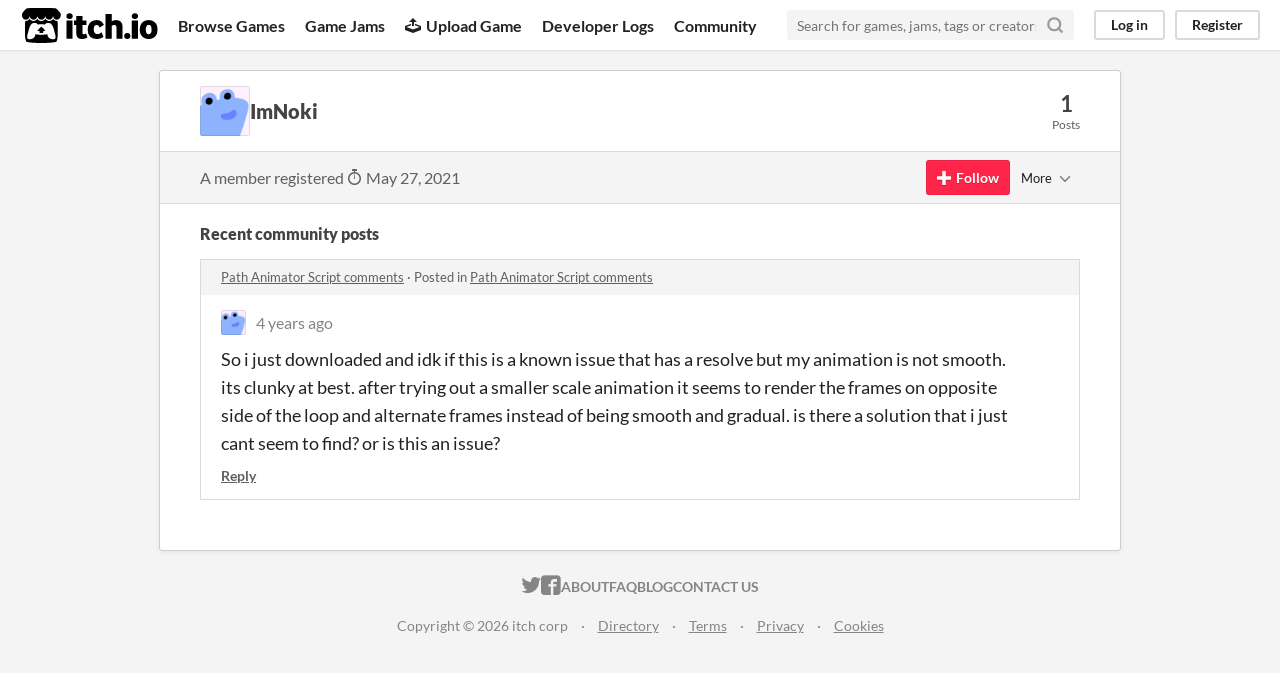

--- FILE ---
content_type: text/html
request_url: https://itch.io/profile/imnoki
body_size: 3746
content:
<!DOCTYPE HTML><html lang="en"><head><meta charset="UTF-8"/><META name="GENERATOR" content="IBM HomePage Builder 2001 V5.0.0 for Windows"><meta name="msvalidate.01" content="3BB4D18369B9C21326AF7A99FCCC5A09" /><meta property="fb:app_id" content="537395183072744" /><title>ImNoki - itch.io</title><meta name="csrf_token" value="WyJRV1Z2IiwxNzY5MDY3MjY0LCJZYjVaZzJmdGlQbEQwUFEiXQ==.wu7wEkOP9csbf99hPxKdvyb97HE=" /><meta content="ImNoki" property="og:title"/><meta content="itch.io" property="og:site_name"/><meta content="4503599627724030" property="twitter:account_id"/><link rel="canonical" href="https://imnoki.itch.io"/><link rel="manifest" href="/static/manifest.json"/><meta content="users/4421114" name="itch:path"/><meta content="width=device-width, initial-scale=1" name="viewport"/><meta content="#FA5C5C" name="theme-color"/><link rel="stylesheet" href="https://static.itch.io/main.css?1769035976"/><script type="text/javascript">if (!window.location.hostname.match(/localhost/)) {      window.dataLayer = window.dataLayer || [];
      function gtag(){dataLayer.push(arguments);}
      gtag('js', new Date());
      gtag('config', "G-36R7NPBMLS", {});
      (function(d, t, s, m) {
        s = d.createElement(t);
        s.src = "https:\/\/www.googletagmanager.com\/gtag\/js?id=G-36R7NPBMLS";
        s.async = 1;
        m = d.getElementsByTagName(t)[0];
        m.parentNode.insertBefore(s, m);
      })(document, "script");
      }</script><script type="text/javascript">window.itchio_translations_url = 'https://static.itch.io/translations';</script><script src="https://static.itch.io/lib.min.js?1769035976" type="text/javascript"></script><script src="https://static.itch.io/bundle.min.js?1769035976" type="text/javascript"></script><script src="https://static.itch.io/react.min.js?1769035976" type="text/javascript" defer></script><script src="https://static.itch.io/community.min.js?1769035976" type="text/javascript"></script><script type="text/javascript">I.current_user = null;</script></head><body data-host="itch.io" data-page_name="community.profile" class="locale_en layout_widget responsive"><div id="header_7941272" class="header_widget base_widget"><a class="skip_to_main" href="#maincontent">Skip to main content</a><div class="primary_header"><h1 class="title" title="itch.io - indie game hosting marketplace"><a class="header_logo" href="/" title="itch.io - indie game hosting marketplace"><span class="visually_hidden">itch.io</span><img class="full_logo" alt="itch.io logo &amp; title" src="https://static.itch.io/images/logo-black-new.svg" width="775" height="199"/><img class="minimal_logo" alt="itch.io logo" src="https://static.itch.io/images/itchio-textless-black.svg" width="262" height="235"/></a></h1><div class="header_buttons"><a class="header_button browse_btn" data-label="browse" href="/games">Browse Games</a><a class="header_button jams_btn" data-label="jams" href="/jams">Game Jams</a><a class="header_button developers_btn" data-label="developers" href="/developers"><span aria-hidden="true" class="icon icon-upload"></span>Upload Game</a><a class="header_button devlogs_btn" data-label="devlogs" href="/devlogs">Developer Logs</a><a class="header_button community.home_btn" data-label="community.home" href="/community">Community</a></div><form class="game_search" action="/search"><input class="search_input" type="text" required="required" placeholder="Search for games, jams, tags or creators" name="q"/><button class="submit_btn" aria-label="Search"><svg class="svgicon icon_search" role="img" viewBox="0 0 24 24" stroke="currentColor" aria-hidden version="1.1" stroke-linecap="round" stroke-width="3" stroke-linejoin="round" fill="none" width="18" height="18"><circle cx="11" cy="11" r="8"></circle><line x1="21" y1="21" x2="16.65" y2="16.65"></line></svg></button></form><div id="user_panel_7140466" class="user_panel_widget base_widget"><a class="panel_button" data-label="log_in" data-register_action="header" href="/login">Log in</a><a class="panel_button register_button" data-label="register" data-register_action="header" href="/register">Register</a></div></div><div class="header_dropdown" data-target="browse"><a href="/games/store">Indie game store</a><a href="/games/free">Free games</a><a href="/games/fun">Fun games</a><a href="/games/tag-horror">Horror games</a><div class="divider"></div><a href="/tools">Game development</a><a href="/game-assets">Assets</a><a href="/comics">Comics</a><div class="divider"></div><a href="/sales">Sales</a><a href="/bundles">Bundles</a><div class="divider"></div><a href="/jobs">Jobs</a><div class="divider"></div><a href="/tags">Tags</a><a href="/game-development/engines">Game Engines</a></div></div><div class="main"><div class="inner_column"><div id="community_profile_810074" class="community_profile_page page_widget base_widget"><div id="tabbed_header_3689405" class="tabbed_header_widget base_widget"><div class="stat_header_widget"><div class="text_container"><div class="avatar" style="background-image: url(&#039;/static/images/frog-blue.png&#039;)"></div><h2>ImNoki</h2></div><div class="stats_container"><div class="stat_box"><div class="stat_value">1</div><div class="stat_label">Posts</div></div></div></div></div><div class="sub_header"><div class="user_data">A member registered <abbr title="27 May 2021 @ 03:57 UTC"><span aria-hidden="true" class="icon icon-stopwatch"></span> May 27, 2021</abbr></div><div id="follow_button_3839899" class="follow_button_widget base_widget"></div><div id="filter_picker_3973584" class="filter_picker_widget base_widget"><button class="filter_value"><span class="value_label">More</span><svg class="svgicon icon_down_tick2" role="img" viewBox="0 0 24 24" stroke="currentColor" aria-hidden version="1.1" stroke-linecap="round" stroke-width="2" stroke-linejoin="round" fill="none" width="18" height="18"><polyline points="6 9 12 15 18 9"></polyline></svg></button><div class="filter_popup"><div class="filter_options"><div class="filter_option"><form class="block_form" method="post" action="/blocks" onsubmit="return confirm(&#039;You will no longer see this accounts posts and receive notifications from them.&#039;)"><input type="hidden" name="csrf_token" value="WyJRV1Z2IiwxNzY5MDY3MjY0LCJZYjVaZzJmdGlQbEQwUFEiXQ==.wu7wEkOP9csbf99hPxKdvyb97HE=" /><input type="hidden" name="blocked_user_id" value="4421114"/><input type="hidden" name="action" value="block"/><button class="button small">Block account</button></form></div></div></div></div></div><div class="padded"><div id="user_links_4156073" class="user_links user_links_widget base_widget"></div><div class="recent_posts"><h3>Recent community posts</h3><div class="topic_post_row"><div class="topic_title"><a href="https://gasparoken.itch.io/path-animator-script/comments">Path Animator Script comments</a><span> · </span>Posted in <a href="https://gasparoken.itch.io/path-animator-script/comments">Path Animator Script comments</a></div><div id="community_post_list_1598015" class="community_post_list_widget base_widget"><div class="community_post" id="post-3452825" data-post="{&quot;id&quot;:3452825,&quot;user_id&quot;:4421114}"><div id="first-post" class="post_anchor"></div><div id="last-post" class="post_anchor"></div><div class="post_grid"><a class="avatar_container" href="/profile/imnoki"><div class="post_avatar" style="background-image: url(/static/images/frog-blue.png)"></div></a><div class="post_header"><span class="post_author"><a href="/profile/imnoki">ImNoki</a></span><span class="post_date" title="2021-05-27 03:59:36"><a href="/post/3452825">4 years ago</a></span></div><div class="post_content"><div dir="auto" class="post_body user_formatted"><p>So i just downloaded and idk if this is a known issue that has a resolve but my animation is not smooth. its clunky at best. after trying out a smaller scale animation it seems to render the frames on opposite side of the loop and alternate frames instead of being smooth and gradual. is there a solution that i just cant seem to find? or is this an issue?</p></div><div class="post_footer"><a class="post_action reply_btn" data-register_action="community_reply" href="/login">Reply</a></div></div></div></div><script id="vote_counts_tpl" type="text/template"><% if (up_score > 0) { %><span class="upvotes">(+{{up_score}})</span><% } %><% if (down_score > 0) { %><span class="downvotes">(-{{down_score}})</span><% } %></script></div></div></div></div></div></div></div><div class="footer"><div class="primary"><div class="social"><a href="https://twitter.com/itchio"><span aria-hidden="true" class="icon icon-twitter"></span><span class="screenreader_only">itch.io on Twitter</span></a><a href="https://www.facebook.com/itchiogames"><span aria-hidden="true" class="icon icon-facebook"></span><span class="screenreader_only">itch.io on Facebook</span></a></div><a href="/docs/general/about">About</a><a href="/docs/general/faq">FAQ</a><a href="/blog">Blog</a><a href="/support">Contact us</a></div><div class="secondary"><span class="copyright">Copyright © 2026 itch corp</span><span class="spacer"> · </span><a href="/directory">Directory</a><span class="spacer"> · </span><a rel="nofollow" href="/docs/legal/terms">Terms</a><span class="spacer"> · </span><a rel="nofollow" href="/docs/legal/privacy-policy">Privacy</a><span class="spacer"> · </span><a rel="nofollow" href="/docs/legal/cookie-policy">Cookies</a></div></div><script id="loading_lightbox_tpl" type="text/template"><div aria-live="polite" class="lightbox loading_lightbox"><div class="loader_outer"><div class="loader_label">Loading</div><div class="loader_bar"><div class="loader_bar_slider"></div></div></div></div></script><script type="text/javascript">I.libs.react.done(function(){ReactDOM.render(R.FollowButton({"name":"ImNoki","follow_data":{"source":"community_profile"},"login_url":"\/login","show_name":false,"user_id":4421114}),$('#follow_button_3839899')[0]);});init_UserLinks('#user_links_4156073', null);init_CommunityProfile('#community_profile_810074', {"report_url":"\/post\/:post_id\/report"});init_Header('#header_7941272', {"autocomplete_props":{"search_url":"\/search","i18n":{"search_placeholder":"Search for games, jams, tags or creators","search":"Search"},"ca_source":25,"ca_types":{"featured_tag":7,"jam":4,"browse_facet":8,"game":1},"autocomplete_url":"\/autocomplete"}});
I.setup_page();</script></body></html>